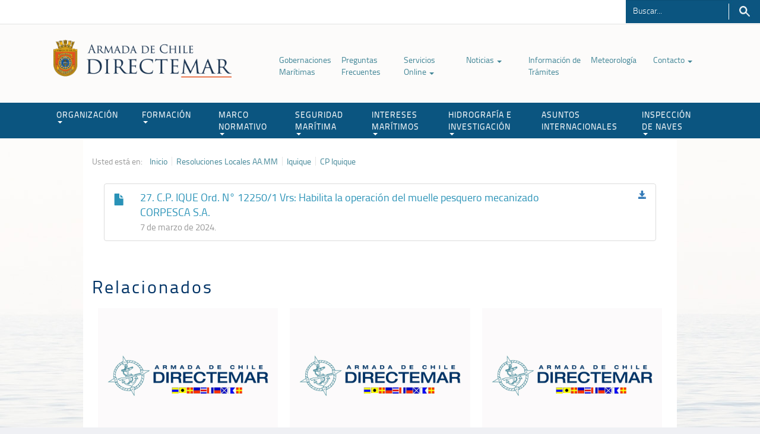

--- FILE ---
content_type: application/javascript; charset=utf-8
request_url: https://www.directemar.cl/directemar/js-local/FontSize.class.js?v=1.0.7
body_size: 1614
content:
/**
FontSize.class.js
Descripcion:
    Cambia el tamaño de la fuenta para los estilos que coincidan con cierto patrones
    como titular, bajada, cuerpo, etc. Véase la sección de configuración más abajo
    para cambiar dichos parámetros.
    OJO: Cambia el estilo de la primera hoja de estilos definida en la página
    Próximamente podría quedar obsoleto, por lo que la documentación es básica

Dependencias:
    Ninguna

Versión:
    ----------------------------------------------------------------------------
    2.0.0 - 11/11/2009 - CVI - Primera Versión coa Orientación a Objetos
                Basada en la version 1.10 de cambia_tam_fonts.js
    2.0.1 - 26/01/2015 - BDV - Agrega la busqueda de la hoja por el nombre
**/

var FontSize = {

    /**
     * Zona de Configuraciones
     */

    // Tamaño actual En porcentaje
    size_actual: 100,

    // Arreglo con los tamaños a los que se podrá cambiar
    tamanos: [70,80,90,100,130,180,250],

    // patrones que se buscarón para cambiar el estilo
    estilos: ['titular', 'bajada', 'epigrafe', 'CUERPO p', 'CUERPO div', 'CUERPO h2', 'infoVideo', 'animar', 'title', 'infoVideo title' ],

    // indice del arrglo de tamanos (3 = 4to elemento)
    size_actual_i: 3,

    // Mensaje cuando no se puede usar esta opcion
    msgError: 'Este Navegador no soporta aumento/disminución de tamaño de texto.',

    // En el caso de que se quiera procesar otro CSS y no el primero
    indice_hoja_estilos: 0,
    nombre_hoja_estilos: 'articulo.css',


    /** ----------
     * Propiedades de la clase
     */
    fontWeight_default: '',
    fontFamily_default: '',
    fontSize_default: '',
    color_default: '',
    fontweight: [],
    fontfamily: [],
    fontsize: [],
    fontcolor: [],
    initiated: false,
    firstsheet: null,
    therules: null,
    var_elements: [],


    /**
     * Funcion que inicializa los tamaños de fuentes
     * Se llama automaticamente al intentar cambiar de tamaño
     */
    init: function () {

        if (! document.styleSheets) { // 1.8 Funciona solo para browsers capaces.
            return false;
        }

        
        var numberSheets =  document.styleSheets.length;
        var expresion = new RegExp(FontSize.nombre_hoja_estilos+'$', 'gi');
        for (var i=0; i < numberSheets; i++) {
            if(expresion.exec(document.styleSheets[i].href) != null){
                FontSize.firstsheet = document.styleSheets[i];
            }
        };
        // Inicializa arreglos de estilos. V1.7.
        if(FontSize.firstsheet == null){
            FontSize.firstsheet = document.styleSheets[FontSize.indice_hoja_estilos];
        }
        if(FontSize.firstsheet.cssRules) {
            FontSize.therules = FontSize.firstsheet.cssRules;
        } else {
            FontSize.therules = FontSize.firstsheet.rules;
        }

        // Rescata los atributos de los css del primer archivo de estilos de la
        // pagina html (por eso se usa el subindice 0).
        var theruleslen = FontSize.therules.length;
        for (var j=0; j < theruleslen; j++) { // 1.2
            if (typeof FontSize.therules[j].style !== 'undefined') {
                FontSize.fontweight[j] = FontSize.therules[j].style.fontWeight;
                FontSize.fontfamily[j] = FontSize.therules[j].style.fontFamily;
                FontSize.fontsize[j]   = FontSize.therules[j].style.fontSize;
                FontSize.fontcolor[j]  = FontSize.therules[j].style.color;
            }
        }

        // Busca los elementos a modificar (css). Estos son fijos y hay que
        // agregarlos directamente en este archivo.

        for (var i=0; i < theruleslen; i++) {
            var aux = FontSize.therules[i].selectorText;

            if (typeof aux !== 'undefined') {
                var found = 0;
                if (aux == '*') {
                    if (typeof FontSize.therules[i].style !== 'undefined') {
                        FontSize.fontWeight_default = FontSize.therules[i].style.fontWeight;
                        FontSize.fontFamily_default = FontSize.therules[i].style.fontFamily;
                        FontSize.fontSize_default   = FontSize.therules[i].style.fontSize;
                        FontSize.color_default      = FontSize.therules[i].style.color;
                    }
                }
                // 1.8 Encuentra estilos a afectar.
                for (var k=0; k < FontSize.estilos.length; k++) {
                    if ( (aux.indexOf(FontSize.estilos[k]) >= 0) && (aux.indexOf(':hover') < 0) ) {
                        found = 1;
                    }
                }
                if (found == 1) {
                    FontSize.var_elements[FontSize.var_elements.length] = i;
                }
            }
        }
        return true;
    },

    /**
     * Esta funcion en la que cambia los tamaños
     * @param signo Signo para cambiar, puede se 'mas' o 'menos'
     */
    cambiaSize: function (signo) {
        //console.log(document.styleSheets);
        if (! document.styleSheets) { // 1.8 Funciona solo para browsers capaces.
            alert(FontSize.msgError);
            return;
        }
        if(! FontSize.initited) {
            var resp = FontSize.init();
            if(! resp) {
                alert(FontSize.msgError);
                return;
            }
            FontSize.initited = true;
        }

        if ( signo == 'mas' ) {// 1.3
            if (FontSize.size_actual_i >= (FontSize.tamanos.length - 1)) {
                return;
            }
            FontSize.size_actual_i++;
        } else {
            if (FontSize.size_actual_i <= 0) {
                return;
            }
            FontSize.size_actual_i--;
        }
        FontSize.size_actual = FontSize.tamanos[FontSize.size_actual_i];

        // 1.5 Solo aplica cambios a elementos preseleccionados.
        var varelemlen = FontSize.var_elements.length;
        for (var i=0; i < varelemlen; i++) {
            var j = FontSize.var_elements[i];
            if (FontSize.fontsize[j] === '') {
                if (FontSize.fontSize_default !== '') {
                    FontSize.fontsize[j] = FontSize.fontSize_default;
                } else {
                    FontSize.fontsize[j] = 12;
                }
            } // V1.7.
            var tam_final = parseInt((parseInt(FontSize.fontsize[j], 10) * FontSize.size_actual)/100, 10);

            if (tam_final - parseInt(tam_final, 10) > 0) {
                // Si resultado da con decimal, se agrega uno al entero.
                tam_final = parseInt(tam_final, 10) + 1;
            }
            FontSize.therules[j].style.fontSize = tam_final+'px'; // 1.8
        }
    }
};

